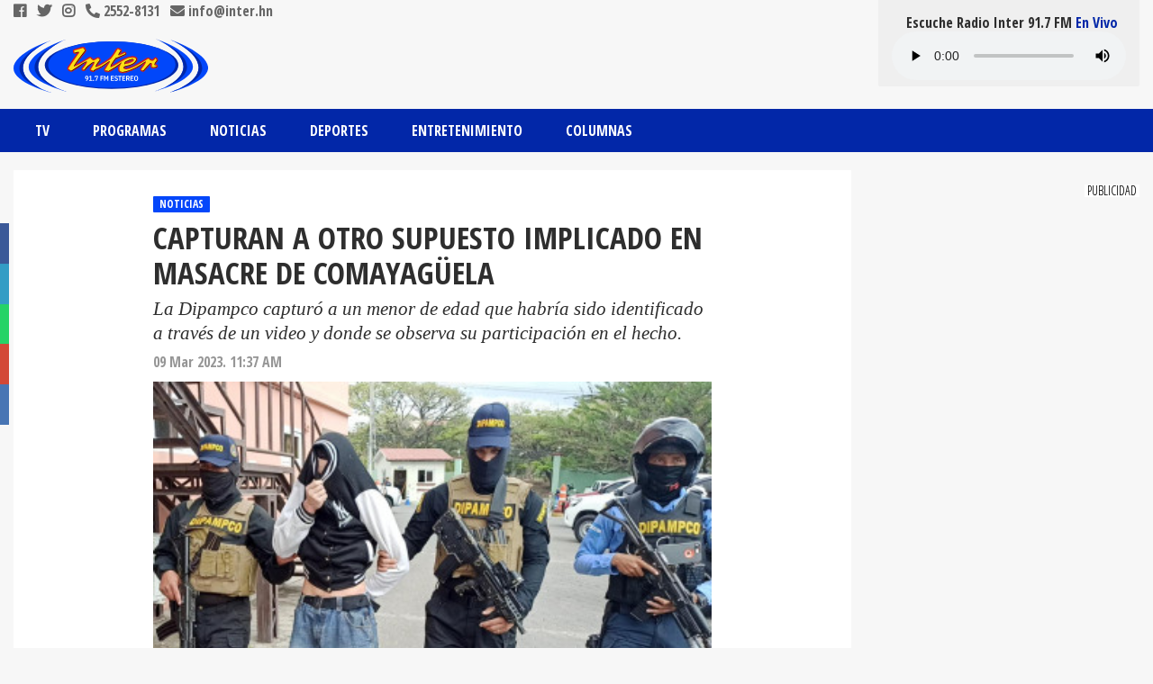

--- FILE ---
content_type: text/html; charset=UTF-8
request_url: https://inter.hn/noticias/capturan-otro-supuesto-implicado-en-masacre-en-comayaguela
body_size: 6627
content:
<!DOCTYPE html>
<html>
    <head>
        <meta charset="utf-8">

                    <title>Capturan a supuesto implicado en masacre en Comayagüela | Inter Honduras</title>
<meta name="description" content="La Dipampco capturó a un menor de edad que habría sido identificado a través de un video y donde se observa su participación en el hecho." />
<meta name="keywords" content="Capturan a supuesto implicado en masacre en Comayagüela" />
<link rel="canonical" href="https://inter.hn/noticias/capturan-otro-supuesto-implicado-en-masacre-en-comayaguela" />
<meta name="robots" content="index,follow" />

<meta property="og:title" content="Capturan a supuesto implicado en masacre en Comayagüela" />
<meta property="og:url" content="https://inter.hn/noticias/capturan-otro-supuesto-implicado-en-masacre-en-comayaguela" />
<meta property="og:site_name" content="Inter Honduras" />
<meta property="og:description" content="La Dipampco capturó a un menor de edad que habría sido identificado a través de un video y donde se observa su participación en el hecho." />
<meta property="og:type" content="website" />
<meta property="og:image" content="https://inter.hn/storage/app/uploads/public/640/a1c/7cd/640a1c7cdc897809740536.jpg" />
<meta property="og:locale" content="es_LA" />

<meta
	property="article:publisher"
	content="https://www.facebook.com/interfmhonduras/"
/>
<meta property="article:section" content="Honduras" />
<meta property="article:tag" content="dipampco" />
<meta property="article:tag" content="honduras" />
<meta property="article:tag" content="pandillas" />

<meta name="twitter:card" content="summary" />
<meta name="twitter:site" content="@interfmhn" />
<meta name="twitter:title" content="Capturan a supuesto implicado en masacre en Comayagüela" />
<meta name="twitter:description" content="La Dipampco capturó a un menor de edad que habría sido identificado a través de un video y donde se observa su participación en el hecho." />
<meta name="twitter:image" content="https://inter.hn/storage/app/uploads/public/640/a1c/7cd/640a1c7cdc897809740536.jpg" />

<script type="application/ld+json">
	{
		"@context": "https://schema.org",
		"@type": "NewsArticle",
		"mainEntityOfPage": {
			"@type": "WebPage",
			"@id": "https://inter.hn/noticias/capturan-otro-supuesto-implicado-en-masacre-en-comayaguela"
		},
		"headline": "Capturan a supuesto implicado en masacre en Comayagüela",
		"image": [
	           						 "https://inter.hn/storage/app/uploads/public/640/a1c/7cd/640a1c7cdc897809740536.jpg"	           		],
		"datePublished": "2023-03-09T11:37:00-06:00",
		"dateModified": "2023-03-09T11:51:43-06:00",
		"author": {
			"@type": "Person",
			"name": "Victor Cousin"
		},
		"publisher": {
			"@type": "Organization",
			"name": "Inter Honduras",
			"logo": {
				"@type": "ImageObject",
				"url": "https://inter.hn/themes/interfm/assets/images/logointer@48.jpg"
			}
		},
		"description": "La Dipampco capturó a un menor de edad que habría sido identificado a través de un video y donde se observa su participación en el hecho."
	}
</script>                <meta name="viewport" content="width=device-width, initial-scale=1.0, maximum-scale=1.0, user-scalable=0">
        <link rel="apple-touch-icon" sizes="180x180" href="https://inter.hn/themes/interfm/assets/images/favicon/apple-touch-icon.png?v=lk9JlOzx4O">
        <link rel="icon" type="image/png" sizes="32x32" href="https://inter.hn/themes/interfm/assets/images/favicon/favicon-32x32.png?v=lk9JlOzx4O">
        <link rel="icon" type="image/png" sizes="16x16" href="https://inter.hn/themes/interfm/assets/images/favicon/favicon-16x16.png?v=lk9JlOzx4O">
        <link rel="manifest" href="https://inter.hn/themes/interfm/assets/images/favicon/site.webmanifest?v=lk9JlOzx4O">
        <link rel="mask-icon" href="https://inter.hn/themes/interfm/assets/images/favicon/safari-pinned-tab.svg?v=lk9JlOzx4O" color="#0547fa">
        <link rel="shortcut icon" href="https://inter.hn/themes/interfm/assets/images/favicon/favicon.ico?v=lk9JlOzx4O">
        <meta name="apple-mobile-web-app-title" content="Inter 91.7 FM">
        <meta name="application-name" content="Inter 91.7 FM">
        <meta name="msapplication-TileColor" content="#ffffff">
        <meta name="theme-color" content="#0547FA">
        <link rel="stylesheet" href="https://use.fontawesome.com/releases/v5.2.0/css/all.css" integrity="sha384-hWVjflwFxL6sNzntih27bfxkr27PmbbK/iSvJ+a4+0owXq79v+lsFkW54bOGbiDQ" crossorigin="anonymous">
        <link rel="stylesheet" href="https://cdnjs.cloudflare.com/ajax/libs/animate.css/3.5.2/animate.min.css">
        <link href="https://inter.hn/themes/interfm/assets/css/stylesheet.css?v=lk9JlOzx4O" rel="stylesheet">
        <link rel="stylesheet" href="https://inter.hn/themes/interfm/assets/css/lightbox.min.css">

        <script data-ad-client="ca-pub-3398430129538750" async src="https://pagead2.googlesyndication.com/pagead/js/adsbygoogle.js"></script>
        <!-- Google tag (gtag.js) -->
        <script async src="https://www.googletagmanager.com/gtag/js?id=G-Z8CCBNVL23"></script>
        <script>
            window.dataLayer = window.dataLayer || [];
            function gtag(){dataLayer.push(arguments);}
            gtag('js', new Date());

            gtag('config', 'G-Z8CCBNVL23');
        </script>
    </head>
    <body>
        <!-- <div id="preloader">
            <span class="tcon-loader--spinner360" aria-label="loading">
                <span class="tcon-visuallyhidden">loading</span>
            </span>
        </div> -->
        <header id="layout-header">
            <nav class="navbar" role="navigation">
	<div class="navbar-info">
		<div class="container container-flex">
			<div class="navbar-info-links">
				<a href="https://facebook.com/interfmhonduras"><i class="fab fa-facebook"></i></a>
				<a href="https://twitter.com/interfmhn"><i class="fab fa-twitter"></i></a>
				<a href="https://instagram.com/interfmhn"><i class="fab fa-instagram"></i></a>
				<a href="tel:+50425528131"><i class="fas fa-phone"></i> 2552-8131</a>
				<!--<a href="tel:+504XXXXXXXX"><i class="fab fa-whatsapp"></i> XXXX-XXXX</a> -->
				<a href="/cdn-cgi/l/email-protection#88e1e6eee7c8e1e6fcedfaa6e0e6"><i class="fas fa-envelope"></i> <span class="__cf_email__" data-cfemail="2f464149406f46415b4a5d014741">[email&#160;protected]</span></a>
			</div>
		</div>
	</div>
	<div class="navbar-main">
		<div class="container container-flex">
			<a href="https://inter.hn" class="navbar-logo"><img  src="https://inter.hn/themes/interfm/assets/images/logos/logo_radio_inter.svg" alt="Logo Inter Honduras"></a>
			<div class="navbar-bars navbar-m-toggle">
				<button type="button" class="tcon tcon-menu--arrow tcon-menu--arrow360left" aria-label="toggle menu">
					<span class="tcon-menu__lines" aria-hidden="true"></span>
					<span class="tcon-visuallyhidden">toggle menu</span>
				</button>
			</div>
		</div>
	</div>
	<div class="navbar-links">
		<div class="container container-flex">
			<a href="https://inter.hn/tv">TV</a>
			<div class="dropdown">
				Programas
				<div class="dropdown-links">
											<a href="https://inter.hn/programas/panorama-deportivo">Panorama Deportivo</a>
											<a href="https://inter.hn/programas/mas-que-futbol">Más Que Fútbol</a>
											<a href="https://inter.hn/programas/comentando-la-noticia">Comentando la Noticia</a>
											<a href="https://inter.hn/programas/la-controversia">La Controversia</a>
											<a href="https://inter.hn/programas/solo-para-bachateros">Solo Para Bachateros</a>
											<a href="https://inter.hn/programas/el-show-del-super-angel">El Show del Súper Ángel</a>
									</div>
			</div>
			<a href="https://inter.hn/noticias/p/1">Noticias</a>
			<a href="https://inter.hn/deportes/p/1">Deportes</a>
			<a href="https://inter.hn/entretenimiento/p/1">Entretenimiento</a>
			<a href="https://inter.hn/columnas/p/1">Columnas</a>
			<form method="POST" action="https://inter.hn/noticias/capturan-otro-supuesto-implicado-en-masacre-en-comayaguela" accept-charset="UTF-8" data-request="onSearch" id="navbarSearch" class="ml-auto" data-request-update="&quot;alert&quot;:&quot;#alertContainer&quot;,&quot;sales&quot;:&quot;#salesMap&quot;"><input name="_session_key" type="hidden" value="ne76enMkhTYwFOQ6CivOQmgTvt8Wp8LZWdJXW0v6"><input name="_token" type="hidden" value="dI429KY71zHHhPE57Paket4RSvg3b3YjpFlkpaOk">
				<!--<div class="form-inverted form-group form-group-icon form-group-last">
					<input type="text" class="form-control" name="search" placeholder="Buscar">
					<i class="fas fa-search"></i>
				</div>-->
			</form>
		</div>
	</div>
	<div class="navbar-bg navbar-m-toggle"></div>
</nav>            <div class="play-container">
    <div class="container container-flex justify-content-end">
        <div class="play">
            <figure class="play-player">
                <figcaption class="h6 pl-3">Escuche Radio Inter 91.7 FM <span class="d-xl-inline d-lg-none">En Vivo</span></figcaption>
                <audio
                    controls
                    controlsList="nodownload"
                                        preload="auto" src="https://securestreams2.autopo.st:1151/;" title="Inter 91.7 FM - Desde Honduras Para EL Mundo"
                    onplay="$(this).request('onAddAutoplay'); return false"
                    onpause="$(this).request('onRmAutoplay'); return false">
                        Su navegador no soporta este elemento
                </audio>
            </figure>
        </div>
    </div>
</div>        </header>

        <main id="layout-content" class="section-small">
            <div class="container">
                <div class="row">
                    <div class="col-lg-9">
                        
<div class="post-container">
	<div class="post">
		<a
			href="https://inter.hn/noticias/p"
			class="mb-2 badge  badge-main "
		>
			Noticias
		</a>
		<h1 class="mb-2">Capturan a otro supuesto implicado en masacre de Comayagüela</h1>
		<h5 class="post-excerpt mb-2">La Dipampco capturó a un menor de edad que habría sido identificado a través de un video y donde se observa su participación en el hecho.</h5>
		<h6 class="mb-1 text-muted">
			09 Mar 2023. 11:37 AM
		</h6>
				<!-- <h6 class="text-muted">Por: Victor Cousin</h6> -->
				<img
			src="https://inter.hn/storage/app/uploads/public/640/a1c/7cd/thumb_11140_0_300_0_0_auto.jpg"
			alt=""
			title=""
			class="post-main-img mt-2"
		/>
		
		<div class="content mt-2">
			<p>En el marco del Estado de Excepción Parcial y en atención a los últimos hechos violentos registrados en la Capital, la Direacción Policial Anti Maras y Pandillas Contra el Crimen Organizado (Dipampco) ha logrado capturar a otro implicado más en el homicidio múltiple registrado en la primera avenida de Comayagüela.</p>
<p>Esta es la quinta persona que capturan y que supuestamente habría tenido una implicación directa en la terrible masacre suscitada la semana pasada en el Distrito Central.</p>
<p>El menor de edad fue identificado como Leonardo Josué Medina Salgado, conocido bajo el alias de “El diablito”.</p>
<p>La Policía Nacional tras la captura presentó a los cuatro detenidos como autores de la masacre, pero en los tribunales de Justicia fueron acusados de los delitos de extorsión y portación de armas.</p>
<p>Según cifras del Observatorio de la Violencia de la Universidad Nacional Autónoma de Honduras (OV-UNAH), en lo que va del 2023 se registran nueve masacres en el país, con un saldo de 29 víctimas.</p>
		</div>

				<h4 class="mb-3">Imágenes Destacadas</h4>
		<div class="post-featured-images">
						<a href="https://inter.hn/storage/app/uploads/public/640/a1c/7cd/640a1c7cdc897809740536.jpg" data-lightbox="capturan-otro-supuesto-implicado-en-masacre-en-comayaguela">
				<img
					src="https://inter.hn/storage/app/uploads/public/640/a1c/7cd/thumb_11140_500_0_0_0_auto.jpg"
					data-src="Fqyc-DQWwAc2k18.jpg"
					alt=""
					title=""
					style="cursor:pointer"
				/>
			</a>
					</div>
			</div>
</div>

<div class="bg-white">
	<div id="fb-root"></div>
	<div
		class="fb-comments card m-0"
		data-href="https://inter.hn/noticias/capturan-otro-supuesto-implicado-en-masacre-en-comayaguela"
		data-width="100%"
		data-numposts="15"
		data-mobile="Auto-detected"
	></div>
</div>

<div class="section section-small">
	<h1 class="text-center">Relacionadas</h1>
	<div class="d-flex flex-wrap">
		  <article class="card">
	<div class="card-img">
		<a
			href="https://inter.hn/noticias/capturan-cinco-miembros-de-pandilla-criminal-en-chamelecon"
		>
			<img
				src="https://inter.hn/storage/app/uploads/public/648/b43/f03/thumb_11553_400_250_0_0_crop.jpg"
				alt=""
				title=""
				id="648b43f039893766717727.jpg"
			/>
		</a>
			</div>
	<div class="card-text">
		<a
			href="https://inter.hn/noticias/p"
			class="mb-2 badge  badge-main "
		>
			Noticias
		</a>
		<h2>
			<a
				href="https://inter.hn/noticias/capturan-cinco-miembros-de-pandilla-criminal-en-chamelecon"
				class="h4 mb-2"
			>
				Capturan a cinco miembros de pandilla criminal en Chamelecón
			</a>
		</h2>
		<p>La DIPAMPCO dirigió un operativo en el que se capturó a dos mujeres y tres hombres ligados a la mara MS-13 en esta zona de San Pedro Sula.</p>
		<div class="card-footer">
			<h6></h6>
			<h6 class="text-muted">
				15 Jun 2023. 11:01 AM
			</h6>
		</div>
	</div>
</article>    <article class="card">
	<div class="card-img">
		<a
			href="https://inter.hn/noticias/capturan-peligroso-pandillero-denominado-malvado"
		>
			<img
				src="https://inter.hn/storage/app/uploads/public/63b/45a/8ad/thumb_10845_400_250_0_0_crop.jpg"
				alt=""
				title=""
				id="63b45a8ad66af415784373.jpg"
			/>
		</a>
			</div>
	<div class="card-text">
		<a
			href="https://inter.hn/noticias/p"
			class="mb-2 badge  badge-main "
		>
			Noticias
		</a>
		<h2>
			<a
				href="https://inter.hn/noticias/capturan-peligroso-pandillero-denominado-malvado"
				class="h4 mb-2"
			>
				Capturan a peligroso pandillero denominado &#039;Malvado&#039;
			</a>
		</h2>
		<p>El supuesto pandillero se consideraba de alto peligro y se dedicaba a cometer ilícitos contra comerciantes y transportistas según informa la DIPAMPCO.</p>
		<div class="card-footer">
			<h6></h6>
			<h6 class="text-muted">
				03 Jan 2023. 09:48 AM
			</h6>
		</div>
	</div>
</article>   		<div class="w-100">
			<div class="ads-banner" data-banner="horizontal"></div>
		</div>
		   <article class="card">
	<div class="card-img">
		<a
			href="https://inter.hn/noticias/capturan-el-armero-miembro-activo-de-pandilla-criminal-en-sps"
		>
			<img
				src="https://inter.hn/storage/app/uploads/public/643/6e3/169/thumb_11258_400_250_0_0_crop.jpg"
				alt=""
				title=""
				id="6436e316906f3632948563.jpg"
			/>
		</a>
			</div>
	<div class="card-text">
		<a
			href="https://inter.hn/noticias/p"
			class="mb-2 badge  badge-main "
		>
			Noticias
		</a>
		<h2>
			<a
				href="https://inter.hn/noticias/capturan-el-armero-miembro-activo-de-pandilla-criminal-en-sps"
				class="h4 mb-2"
			>
				Capturan a &quot;El Armero&quot;, miembro activo de pandilla criminal en SPS
			</a>
		</h2>
		<p>La DIPAMPCO realizó la captura de un individuo responsable de varios delitos relacionados al tráfico de drogas y posesión de armas.</p>
		<div class="card-footer">
			<h6></h6>
			<h6 class="text-muted">
				12 Apr 2023. 10:47 AM
			</h6>
		</div>
	</div>
</article>    <article class="card">
	<div class="card-img">
		<a
			href="https://inter.hn/noticias/capturan-cinco-miembros-activos-de-pandilla-criminal-en-la-lima"
		>
			<img
				src="https://inter.hn/storage/app/uploads/public/60d/0cb/c48/thumb_8366_400_250_0_0_crop.jpg"
				alt=""
				title=""
				id="60d0cbc48a160326098085.jpg"
			/>
		</a>
			</div>
	<div class="card-text">
		<a
			href="https://inter.hn/noticias/p"
			class="mb-2 badge  badge-main "
		>
			Noticias
		</a>
		<h2>
			<a
				href="https://inter.hn/noticias/capturan-cinco-miembros-activos-de-pandilla-criminal-en-la-lima"
				class="h4 mb-2"
			>
				Capturan a cinco miembros activos de pandilla criminal en La Lima
			</a>
		</h2>
		<p>Los cinco capturados son parte de un grupo de extorsionadores de la pandilla criminal 18 en la zona norte del país.</p>
		<div class="card-footer">
			<h6></h6>
			<h6 class="text-muted">
				21 Jun 2021. 10:27 AM
			</h6>
		</div>
	</div>
</article>   		<div class="w-100">
			<div class="ads-banner" data-banner="horizontal"></div>
		</div>
		 	</div>
</div>
                      </div>
                    <div class="col-lg-3 d-lg-block d-none">
                        <div class="sidebar">
	<div class="ads-banner mb-3" data-banner="square"></div>

	<div class="ads-banner mb-3" data-banner="vertical"></div>

	<div class="ads-banner mb-3" data-banner="square"></div>
</div>                    </div>
                </div>
            </div>
            <div class="sharebar" data-hide=true>
	<a href="https://www.facebook.com/dialog/share?app_id=674946589571246&display=popup&href=https://inter.hn/noticias/capturan-otro-supuesto-implicado-en-masacre-en-comayaguela" class="icon bg-facebook" target="_blank">
		<i class="fab fa-facebook-square"></i>
	</a>
	<a href="https://twitter.com/intent/tweet?text=https://inter.hn/noticias/capturan-otro-supuesto-implicado-en-masacre-en-comayaguela" class="icon bg-twitter" target="_blank">
		<i class="fab fa-twitter"></i>
	</a>
	<a href="whatsapp://send?text=https://inter.hn/noticias/capturan-otro-supuesto-implicado-en-masacre-en-comayaguela" class="icon bg-whatsapp" target="_blank">
		<i class="fab fa-whatsapp"></i>
	</a>
	<a href="https://plus.google.com/share?url=https://inter.hn/noticias/capturan-otro-supuesto-implicado-en-masacre-en-comayaguela" class="icon bg-google" target="_blank">
		<i class="fab fa-google"></i>
	</a>
	<a href="https://www.linkedin.com/sharing/share-offsite/?url=https://inter.hn/noticias/capturan-otro-supuesto-implicado-en-masacre-en-comayaguela" class="icon bg-linkedin" target="_blank">
		<i class="fab fa-linkedin"></i>
	</a>
</div>        </main>

        <footer id="layout-footer">
            <div class="footer section">
    <div class="container">
        <div class="row mb-2">
            <div class="col-lg-3 col-md-6 col-12 mb-3">
                <h5>CONTACTO</h5>
                <!--<p><a href="tel:+504 XXXX - XXXX"><i class="fab fa-whatsapp mr-1"></i> +504 XXXX - XXXX</a></p> -->
                <p><a href="tel:+504 2552 - 8131"><i class="fas fa-phone mr-1"></i> +504 2552 - 8131</a></p>
                <p><a href="/cdn-cgi/l/email-protection#254c4b434a654c4b5140570b4d4b"><i class="fas fa-envelope mr-1"></i> <span class="__cf_email__" data-cfemail="98f1f6fef7d8f1f6ecfdeab6f0f6">[email&#160;protected]</span></a></p>
                <p><i class="fas fa-map-marker mr-1"></i>03 ave 11 calle SO Barrio Lempira, Edificio Andalucía, Local #42, San Pedro Sula,
                    Honduras</p>
            </div>
            <div class="col-lg-3 col-md-6 col-12 mb-3">
                <h5>SITIO</h5>
                <p><a href="https://inter.hn/noticias/p/1">Noticias</a></p>
                <p><a href="https://inter.hn/deportes/p/1">Deportes</a></p>
                <p><a href="https://inter.hn/entretenimiento/p/1">Entretenimiento</a></p>
            </div>
            <div class="col-lg-3 col-md-6 col-12 mb-3">
                <h5>REDES SOCIALES</h5>
                <p><a href="https://facebook.com/interfmhonduras"><i class="mr-1 fab fa-facebook"></i>/interfmhonduras</a></p>
                <!-- <p><a href="https://twitter.com/"><i class="mr-1 fab fa-twitter"></i>/interfmhn</a></p> -->
                <p><a href="https://instagram.com/interfmhn"><i class="mr-1 fab fa-instagram"></i>/interfmhn</a></p>
            </div>
            <div class="col-lg-3 col-md-6 col-12 mb-3">
                <h5>INFORMACIÓN</h5>
                <p><a href="https://inter.hn/anunciate">Anúnciate con Nosotros</a></p>
                <p><a href="https://inter.hn/aplicar-a-trabajo">Trabaja con Nosotros</p>
                <p><a href="https://inter.hn/contacto">Contáctanos</a></p>
                <!-- <p><a href="https://inter.hn/terminos-y-condiciones">Términos y Condiciones</a></p>
                <p><a href="https://inter.hn/politica-de-privacidad">Política de Privacidad</a></p> -->
            </div>
        </div>
        <div class="row">
            <div class="col-12 text-center footer-copyright">
                <img class="mb-2" src="https://inter.hn/themes/interfm/assets/images/logos/logo_radio_inter_fff.svg" alt="Logo Inter Honduras">
                <p class="mb-1">© 2026 Radio Internacional S. De R.L. <span class="nobr">Todos los derechos reservados.</span></p>
            </div>
        </div>
    </div>
</div>        </footer>

                <script data-cfasync="false" src="/cdn-cgi/scripts/5c5dd728/cloudflare-static/email-decode.min.js"></script><script src="https://graph.facebook.com/v2.4/?fields=share{comment_count}&amp;id=<https://inter.hn/noticias/capturan-otro-supuesto-implicado-en-masacre-en-comayaguela>"></script>
                <script async defer crossorigin="anonymous" src="https://connect.facebook.net/es_LA/sdk.js#xfbml=1&version=v3.2"></script>
        <script src="https://code.jquery.com/jquery-3.3.1.min.js" integrity="sha256-FgpCb/KJQlLNfOu91ta32o/NMZxltwRo8QtmkMRdAu8="
        crossorigin="anonymous"></script>
        <script src="https://inter.hn/themes/interfm/assets/js/transformicons.js"></script>
        <script>transformicons.add('.tcon')</script>
        <script src="https://inter.hn/themes/interfm/assets/js/app.js"></script>
        <script src="/modules/system/assets/js/framework.combined-min.js"></script>
<link rel="stylesheet" property="stylesheet" href="/modules/system/assets/css/framework.extras-min.css">
        <script src="https://unpkg.com/axios/dist/axios.min.js"></script>
<script src="https://inter.hn/plugins/five04/ads/assets/js/handle-ads.js"></script>
<script src="https://inter.hn/themes/interfm/assets/js/lightbox.min.js"></script>
<script>
	lightbox.option({
		resizeDuration: 0,
		wrapAround: true,
		fadeDuration: 300
	})
</script>
        <div id="fb-root"></div>
        <script>(function(d, s, id) {
        var js, fjs = d.getElementsByTagName(s)[0];
        if (d.getElementById(id)) return;
        js = d.createElement(s); js.id = id;
        js.src = 'https://connect.facebook.net/en_US/sdk.js#xfbml=1&version=v3.1&appId=674946589571246&autoLogAppEvents=1';
        fjs.parentNode.insertBefore(js, fjs);
        }(document, 'script', 'facebook-jssdk'));</script>

        <script data-cfasync="false" type="text/javascript" id="clever-core">
        /* <![CDATA[ */
        (function (document, window) {
        var a, c = document.createElement("script"), f = window.frameElement;

        c.id = "CleverCoreLoader72647";
        c.src = "https://scripts.cleverwebserver.com/c64a38e0d735a4a7eeac0dee3556e4c8.js";

        c.async = !0;
        c.type = "text/javascript";
        c.setAttribute("data-target", window.name || (f && f.getAttribute("id")));
        c.setAttribute("data-callback", "put-your-callback-function-here");
        c.setAttribute("data-callback-url-click", "put-your-click-macro-here");
        c.setAttribute("data-callback-url-view", "put-your-view-macro-here");

        try {
        a = parent.document.getElementsByTagName("script")[0] || document.getElementsByTagName("script")[0];
        } catch (e) {
        a = !1;
        }

        a || (a = document.getElementsByTagName("head")[0] || document.getElementsByTagName("body")[0]);
        a.parentNode.insertBefore(c, a);
        })(document, window);
        /* ]]> */
        </script>
<script defer src="https://static.cloudflareinsights.com/beacon.min.js/vcd15cbe7772f49c399c6a5babf22c1241717689176015" integrity="sha512-ZpsOmlRQV6y907TI0dKBHq9Md29nnaEIPlkf84rnaERnq6zvWvPUqr2ft8M1aS28oN72PdrCzSjY4U6VaAw1EQ==" data-cf-beacon='{"version":"2024.11.0","token":"7c5280f00e464ac0a2ca440d930062fa","r":1,"server_timing":{"name":{"cfCacheStatus":true,"cfEdge":true,"cfExtPri":true,"cfL4":true,"cfOrigin":true,"cfSpeedBrain":true},"location_startswith":null}}' crossorigin="anonymous"></script>
</body>
</html>

--- FILE ---
content_type: text/html; charset=utf-8
request_url: https://www.google.com/recaptcha/api2/aframe
body_size: 265
content:
<!DOCTYPE HTML><html><head><meta http-equiv="content-type" content="text/html; charset=UTF-8"></head><body><script nonce="A5Ae8Rvn_G9sy-loAtlOjA">/** Anti-fraud and anti-abuse applications only. See google.com/recaptcha */ try{var clients={'sodar':'https://pagead2.googlesyndication.com/pagead/sodar?'};window.addEventListener("message",function(a){try{if(a.source===window.parent){var b=JSON.parse(a.data);var c=clients[b['id']];if(c){var d=document.createElement('img');d.src=c+b['params']+'&rc='+(localStorage.getItem("rc::a")?sessionStorage.getItem("rc::b"):"");window.document.body.appendChild(d);sessionStorage.setItem("rc::e",parseInt(sessionStorage.getItem("rc::e")||0)+1);localStorage.setItem("rc::h",'1769062067797');}}}catch(b){}});window.parent.postMessage("_grecaptcha_ready", "*");}catch(b){}</script></body></html>

--- FILE ---
content_type: image/svg+xml
request_url: https://inter.hn/themes/interfm/assets/images/logos/logo_radio_inter_fff.svg
body_size: 5458
content:
<?xml version="1.0" encoding="UTF-8"?>
<svg width="249px" height="69px" viewBox="0 0 249 69" version="1.1" xmlns="http://www.w3.org/2000/svg" xmlns:xlink="http://www.w3.org/1999/xlink">
    <!-- Generator: Sketch 42 (36781) - http://www.bohemiancoding.com/sketch -->
    <title>logo inter</title>
    <desc>Created with Sketch.</desc>
    <defs></defs>
    <g id="Page-1" stroke="none" stroke-width="1" fill="none" fill-rule="evenodd">
        <g id="Desktop-HD" transform="translate(-59.000000, -43.000000)" fill="#FFFFFF">
            <g id="landing">
                <g id="logo-inter" transform="translate(59.000000, 43.000000)">
                    <path d="M200.708056,1.32539712 C200.708056,1.32539712 237.013194,16.2267433 236.853218,36.6772817 C236.693911,57.1271567 200.708056,67.9070798 200.708056,67.9070798 C200.708056,67.9070798 248.991298,55.6005317 248.991298,37.0547913 C248.991298,17.0806183 200.708056,1.32539712 200.708056,1.32539712" id="Fill-1"></path>
                    <path d="M181.301385,66.5814173 C181.301385,66.5814173 229.583957,54.2755327 229.583957,35.7297923 C229.583957,15.7556192 181.301385,0.000398076923 181.301385,0.000398076923 C181.301385,0.000398076923 217.606522,14.9010808 217.446546,35.3516192 C217.28657,55.8014942 181.301385,66.5814173 181.301385,66.5814173" id="Fill-3"></path>
                    <path d="M12.1376121,37.339549 C11.9776363,16.889674 48.2827734,1.98766442 48.2827734,1.98766442 C48.2827734,1.98766442 -0.000468548387,17.7428856 -0.000468548387,37.7177221 C-0.000468548387,56.2634625 48.2827734,68.5693471 48.2827734,68.5693471 C48.2827734,68.5693471 12.2969185,57.7900875 12.1376121,37.339549" id="Fill-7"></path>
                    <path d="M31.5443508,36.0142183 C31.3850444,15.5643433 67.6895121,0.662333654 67.6895121,0.662333654 C67.6895121,0.662333654 19.4069395,16.4175548 19.4069395,36.3923913 C19.4069395,54.9374683 67.6895121,67.2440163 67.6895121,67.2440163 C67.6895121,67.2440163 31.7043266,56.4640933 31.5443508,36.0142183" id="Fill-5"></path>
                    <path d="M158.139967,47.9747048 C157.483999,47.9747048 156.93312,48.1989548 156.485991,48.6481183 C156.038862,49.0966183 155.815298,49.6466279 155.815298,50.2968202 C155.815298,50.9529837 156.042878,51.5056471 156.495362,51.9548106 C156.949185,52.403974 157.506088,52.628224 158.168749,52.628224 C158.823378,52.628224 159.368902,52.4066279 159.802644,51.964099 C160.238394,51.5215702 160.455265,50.9689067 160.455265,50.3061087 C160.455265,49.6433106 160.23304,49.0893202 159.789927,48.643474 C159.345475,48.1976279 158.795935,47.9747048 158.139967,47.9747048" id="Fill-10"></path>
                    <path d="M91.3914339,47.8814221 C91.0674661,47.8814221 90.8017323,47.9928837 90.595571,48.2158067 C90.3887403,48.4387298 90.2856597,48.7299894 90.2856597,49.0889221 C90.2856597,49.4478548 90.3940952,49.7411048 90.6096274,49.9673452 C90.823821,50.1929221 91.1036113,50.3057106 91.4476597,50.3057106 C91.7729661,50.3057106 92.0413774,50.1909317 92.2542323,49.962701 C92.4657484,49.7331433 92.5721758,49.4425471 92.5721758,49.0889221 C92.5721758,48.7359606 92.4610629,48.4473548 92.2401758,48.2211144 C92.01795,47.994874 91.7354823,47.8814221 91.3914339,47.8814221" id="Fill-12"></path>
                    <path d="M147.898302,49.1078971 C147.898302,48.7423298 147.784512,48.480926 147.555593,48.3223587 C147.328012,48.1651183 146.951835,48.0861663 146.426391,48.0861663 L145.854762,48.0861663 L145.854762,50.1475413 L146.482617,50.1475413 C146.983294,50.1475413 147.344077,50.0659356 147.564964,49.9013971 C147.78719,49.7375221 147.898302,49.4734644 147.898302,49.1078971" id="Fill-14"></path>
                    <path d="M180.828753,34.9169856 C181.202253,35.1339375 181.675487,35.193649 182.204277,35.1425625 C183.16614,35.0503413 183.45731,36.436976 182.536947,36.7295625 C181.085785,37.1919952 179.378931,37.3877163 177.420398,37.0692548 C176.927753,36.988976 176.622527,36.4913798 176.771124,36.0183317 C177.234318,34.5361587 177.809294,31.6700048 175.25035,31.8451587 C175.069624,31.8577644 174.901616,31.942024 174.7731,32.0694087 C173.708826,33.132274 168.575544,38.2940048 166.353955,41.1946587 C166.138423,41.4766298 165.765592,41.5841106 165.428906,41.4666779 L163.991132,40.9631106 C163.456987,40.7766779 163.26756,40.1258221 163.618971,39.6866106 C165.15514,37.7711971 168.645826,33.2755817 169.275019,31.2228317 C169.45106,30.6476106 168.929632,30.0723894 168.338592,30.2057452 C167.819842,30.3225144 165.976439,31.7735048 165.934939,31.8000433 C164.962366,32.4243606 152.355068,41.205274 140.339479,43.1551875 C136.921753,43.7085144 134.688785,41.7984087 135.319987,38.0047356 C135.698173,35.7290625 139.003447,30.562024 138.394334,31.0417067 C130.992608,36.8741971 122.842544,41.4474375 121.681213,42.000101 C121.51789,42.077726 121.338503,42.0976298 121.161124,42.0611394 L117.88731,41.3850721 C117.32706,41.2696298 117.053963,40.637351 117.355173,40.1556779 L122.800374,31.450399 C122.800374,31.450399 125.832552,26.9899471 118.300302,32.3235144 C110.767382,37.6564183 105.974132,39.2075913 105.974132,39.2075913 C105.974132,39.2075913 103.800068,39.9506683 102.470729,41.5668606 C102.178221,41.922476 101.665495,41.9888221 101.308729,41.6962356 C100.878334,41.344601 100.273906,40.9425433 99.6212855,40.7846394 C99.0663903,40.6512837 98.8133742,40.015024 99.1339952,39.5466202 C101.998165,35.367476 109.272044,23.9917644 95.4190758,35.1883413 C95.4063581,35.1982933 95.3943097,35.2089087 95.3822613,35.220851 C95.1185355,35.4716394 91.9136645,38.5355048 90.8045435,40.2021202 C90.6392129,40.4502548 90.3600919,40.5968798 90.0608903,40.5789663 L89.2710516,40.5311971 C88.6030355,40.4913894 88.2576484,39.7237644 88.6773339,39.2069279 C91.8982694,35.246726 100.743794,23.6859087 84.8452774,34.6807933 L74.1971806,41.5582356 C73.9368016,41.7267548 73.6048016,41.7360433 73.3343823,41.5807933 C72.3531081,41.016851 70.0880113,39.6361875 70.1569548,38.9528221 C70.2426323,38.1022644 82.2930274,21.3286298 82.8874145,20.5019567 C82.903479,20.479399 82.9161968,20.4648029 82.9356081,20.444899 C83.2883581,20.0846394 87.0909629,16.0760048 78.9676726,18.7172452 C78.5272371,18.8605529 78.0493177,18.616399 77.9181242,18.1751971 L77.5225355,16.8489375 C77.3920113,16.4117163 77.6483742,15.9532644 78.0908177,15.8311875 L88.6465435,12.9112933 C88.981221,12.8184087 89.3386565,12.9444663 89.5401323,13.225774 L91.2041484,15.5538606 C91.4149952,15.8497644 91.4062935,16.245851 91.1787129,16.5298125 C88.8125435,19.4868606 76.2808823,35.2526971 77.2855839,36.2485529 C78.2842613,37.2384375 94.4572129,27.6441202 97.6640919,25.7253894 C97.9847129,25.5329856 98.39235,25.5887163 98.6520597,25.8567548 C99.5081645,26.7391587 101.39039,28.588226 102.233108,28.6930529 C103.101931,28.8005337 106.353656,26.8837933 107.720479,26.0491587 C108.07256,25.8341971 108.529729,25.9124856 108.790108,26.2309471 L109.974866,27.6786202 C110.225874,27.984476 110.222527,28.4210337 109.964156,28.7202548 C108.437358,30.4883798 103.624027,36.289024 105.52031,37.0294471 C107.761979,37.9045529 123.580842,27.4026202 123.580842,27.4026202 C125.648479,26.2296202 131.410285,17.1800048 133.000673,14.6409375 C133.232939,14.2700625 133.715544,14.1493125 134.099753,14.3629471 L136.636608,15.7708125 C137.096455,16.0262452 137.202213,16.6406106 136.848124,17.0274087 C135.605802,18.3821971 133.291173,21.1985913 134.572987,22.1221298 C135.256398,22.6150817 139.662092,20.4322933 141.831471,19.3057356 C142.379673,19.0211106 143.03564,19.4165337 143.03564,20.0295721 C143.03564,20.3520144 142.844205,20.644601 142.547011,20.7753029 C140.523552,21.6656683 132.831995,25.024774 131.102382,25.3817163 C130.925003,25.4182067 130.765697,25.5018029 130.653245,25.6424567 C129.428326,27.1697452 122.598229,35.8431779 124.367334,37.0811971 C125.849955,38.118851 141.081794,27.3243317 146.724455,25.733351 C154.705173,23.4828894 160.90139,25.8288894 153.944785,31.7064952 C150.674987,34.4684856 144.223745,35.435149 143.557737,35.5950433 C141.173495,36.168274 139.688866,38.1387548 141.973374,39.445774 C147.19635,42.4333413 168.0916,29.1899856 172.151237,26.5500721 C172.510011,26.3165337 172.985253,26.4027837 173.238939,26.7457933 C173.819939,27.5339856 175.068285,28.7958894 177.23164,29.0639279 C179.147334,29.3014471 180.346148,27.8318798 180.998769,26.6157548 C181.305334,26.0445144 182.140019,26.0617644 182.444576,26.6330048 L183.160116,27.9725337 C183.318753,28.2684375 183.279931,28.6273702 183.061052,28.8821394 C181.984729,30.132101 179.008108,33.8594279 180.828753,34.9169856 L180.828753,34.9169856 Z M160.716648,52.823149 C160.03056,53.5104952 159.183156,53.8535048 158.177785,53.8535048 C157.153003,53.8535048 156.287527,53.5104952 155.581358,52.823149 C154.875858,52.1358029 154.522439,51.2938702 154.522439,50.2966875 C154.522439,49.3061394 154.873181,48.4661971 155.572656,47.7795144 C156.271463,47.0921683 157.128237,46.7484952 158.140302,46.7484952 C159.151697,46.7484952 160.007132,47.0908413 160.703931,47.7742067 C161.39939,48.4595625 161.748124,49.2995048 161.748124,50.2966875 C161.748124,51.2938702 161.404076,52.1358029 160.716648,52.823149 L160.716648,52.823149 Z M153.726576,48.0860337 L151.290794,48.0860337 L151.290794,49.702226 L153.624165,49.702226 L153.624165,50.9190144 L151.290794,50.9190144 L151.290794,52.5166298 L153.726576,52.5166298 L153.726576,53.7334183 L150.006971,53.7334183 L150.006971,46.8692452 L153.726576,46.8692452 L153.726576,48.0860337 Z M147.6736,53.7334183 L145.854963,51.1047837 L145.854963,53.7334183 L144.57114,53.7334183 L144.57114,46.8692452 L146.567156,46.8692452 C148.31685,46.8692452 149.191027,47.6030337 149.191027,49.0706106 C149.191027,50.1911971 148.588608,50.9004375 147.3831,51.1976683 L149.256624,53.7334183 L147.6736,53.7334183 Z M143.417842,48.0860337 L140.982729,48.0860337 L140.982729,49.702226 L143.3161,49.702226 L143.3161,50.9190144 L140.982729,50.9190144 L140.982729,52.5166298 L143.417842,52.5166298 L143.417842,53.7334183 L139.698906,53.7334183 L139.698906,46.8692452 L143.417842,46.8692452 L143.417842,48.0860337 Z M139.042269,48.0860337 L137.749745,48.0860337 L137.749745,53.7334183 L136.465923,53.7334183 L136.465923,48.0860337 L135.190802,48.0860337 L135.190802,46.8692452 L139.042269,46.8692452 L139.042269,48.0860337 Z M134.235632,53.2225529 C133.810592,53.643851 133.286487,53.8535048 132.66131,53.8535048 C132.005342,53.8535048 131.461156,53.6617644 131.031431,53.2782837 C130.599697,52.8941394 130.384165,52.3925625 130.384165,51.7735529 L131.724213,51.7735529 C131.780439,52.3434663 132.092358,52.6280913 132.66131,52.6280913 C132.935745,52.6280913 133.160648,52.5511298 133.336019,52.3958798 C133.51139,52.2412933 133.598406,52.039601 133.598406,51.7921298 C133.598406,51.5506298 133.526785,51.3522548 133.382874,51.1976683 C133.238963,51.0424183 132.995987,50.9030913 132.651939,50.7796875 L132.080979,50.5653894 C131.118447,50.2130913 130.63785,49.5907644 130.63785,48.6990721 C130.63785,48.1543702 130.831294,47.692601 131.218181,47.3150913 C131.605068,46.9375817 132.083656,46.7484952 132.651939,46.7484952 C133.245656,46.7484952 133.736294,46.9282933 134.123181,47.287226 C134.510068,47.6461587 134.70485,48.1172163 134.70485,48.6990721 L133.374173,48.6990721 C133.374173,48.4635433 133.308576,48.2844087 133.176713,48.1596779 C133.045519,48.036274 132.86814,47.9745721 132.643237,47.9745721 C132.436406,47.9745721 132.26639,48.0382644 132.13185,48.1649856 C131.99731,48.2923702 131.930374,48.4608894 131.930374,48.6712067 C131.930374,48.8629471 131.989277,49.0162067 132.108423,49.1309856 C132.227568,49.245101 132.445777,49.364524 132.76439,49.4879279 L133.082334,49.5993894 C133.738302,49.847524 134.201495,50.1241875 134.469237,50.4313702 C134.738987,50.7378894 134.873527,51.1479087 134.873527,51.6620913 C134.873527,52.281101 134.660003,52.8019183 134.235632,53.2225529 L134.235632,53.2225529 Z M129.736898,48.0860337 L127.301116,48.0860337 L127.301116,49.702226 L129.635156,49.702226 L129.635156,50.9190144 L127.301116,50.9190144 L127.301116,52.5166298 L129.736898,52.5166298 L129.736898,53.7334183 L126.017294,53.7334183 L126.017294,46.8692452 L129.736898,46.8692452 L129.736898,48.0860337 Z M122.193269,53.7334183 L120.909447,53.7334183 L120.914802,48.5889375 L119.108213,53.7360721 L118.049294,53.7347452 L116.244044,48.5876106 L116.244044,53.7334183 L114.960221,53.7334183 L114.960221,46.8692452 L116.721294,46.8692452 L118.586785,52.0714471 L120.432866,46.8692452 L122.193269,46.8692452 L122.193269,53.7334183 Z M113.984971,48.0860337 L111.74531,48.0860337 L111.74531,49.702226 L113.881221,49.702226 L113.881221,50.9190144 L111.74531,50.9190144 L111.74531,53.7334183 L110.461487,53.7334183 L110.461487,46.8692452 L113.984971,46.8692452 L113.984971,48.0860337 Z M106.637463,48.0303029 L104.107971,53.7334183 L102.702326,53.7334183 L105.326197,48.0303029 L102.561092,48.0303029 L102.561092,46.8692452 L106.637463,46.8692452 L106.637463,48.0303029 Z M100.002818,53.7334183 L101.249826,53.7334183 L101.249826,52.5444952 L100.002818,52.5444952 L100.002818,53.7334183 Z M97.6326323,53.7334183 L96.3869629,53.7334183 L96.3869629,48.0303029 L95.5147935,48.0303029 L95.5147935,46.8692452 L97.6326323,46.8692452 L97.6326323,53.7334183 Z M93.6687129,50.0366106 C93.5683097,50.314601 93.3902613,50.6489856 93.1338984,51.0397644 L91.325971,53.7334183 L89.8359871,53.7334183 L91.5040194,51.2905529 C91.3982613,51.3277067 91.3012048,51.3555721 91.2135194,51.374149 C91.1258339,51.392726 91.0361403,51.4020144 90.9417613,51.4020144 C90.3975758,51.4020144 89.9457613,51.1950144 89.5836403,50.7796875 C89.2201806,50.365024 89.0394548,49.8415529 89.0394548,49.209274 C89.0394548,48.4854375 89.2576645,47.8942933 89.6960919,47.4358413 C90.1325113,46.9773894 90.6987855,46.7484952 91.3915677,46.7484952 C92.0910435,46.7484952 92.6713742,46.9727452 93.1298823,47.4219087 C93.5890597,47.8710721 93.8193177,48.4356779 93.8193177,49.1170529 C93.8193177,49.4514375 93.7684468,49.7579567 93.6687129,50.0366106 L93.6687129,50.0366106 Z M172.653253,9.59464904 C159.557326,6.41733173 143.42989,4.59148558 125.473777,4.59148558 C119.513173,4.59148558 113.765423,4.80180288 108.270689,5.20120673 C69.3175839,8.00698558 40.0138984,20.1503221 40.0138984,34.7046779 C40.0138984,51.3369952 78.2755597,64.8191971 125.473777,64.8191971 C172.670656,64.8191971 210.932987,51.3369952 210.932987,34.7046779 C210.932987,24.2193317 195.72056,14.9872644 172.653253,9.59464904 L172.653253,9.59464904 Z" id="Fill-16"></path>
                    <path d="M148.217317,32.0447942 C151.00518,31.1186019 153.386075,29.5654385 153.604285,29.2310538 C154.59493,27.7150442 153.51593,26.5360731 151.717373,26.8279962 C148.343156,27.3746885 142.308922,30.4723904 142.308922,30.6939865 L141.744656,33.2901115 C141.744656,33.4155058 145.189825,33.0506019 148.217317,32.0447942" id="Fill-18"></path>
                </g>
            </g>
        </g>
    </g>
</svg>

--- FILE ---
content_type: application/javascript; charset=utf-8
request_url: https://inter.hn/themes/interfm/assets/js/transformicons.js
body_size: 33
content:
!function(r,n){"function"==typeof define&&define.amd?define(n):"object"==typeof exports?module.exports=n():r.transformicons=n()}(this||window,function(){"use strict";var r={},n={transform:["click"],revert:["click"]},t=function(r){return"string"==typeof r?Array.prototype.slice.call(document.querySelectorAll(r)):void 0===r||r instanceof Array?r:[r]},o=function(r){return"string"==typeof r?r.toLowerCase().split(" "):r},e=function(r,e,f){var i=(f?"remove":"add")+"EventListener",s=t(r),a=s.length,u={};for(var l in n)u[l]=e&&e[l]?o(e[l]):n[l];for(;a--;)for(var d in u)for(var m=u[d].length;m--;)s[a][i](u[d][m],c)},c=function(n){r.toggle(n.currentTarget)};return r.add=function(n,t){return e(n,t),r},r.remove=function(n,t){return e(n,t,!0),r},r.transform=function(n){return t(n).forEach(function(r){r.classList.add("tcon-transform")}),r},r.revert=function(n){return t(n).forEach(function(r){r.classList.remove("tcon-transform")}),r},r.toggle=function(n){return t(n).forEach(function(n){r[n.classList.contains("tcon-transform")?"revert":"transform"](n)}),r},r});

--- FILE ---
content_type: application/javascript; charset=utf-8
request_url: https://inter.hn/themes/interfm/assets/js/app.js
body_size: 942
content:
!function(e){var n={};function t(a){if(n[a])return n[a].exports;var i=n[a]={i:a,l:!1,exports:{}};return e[a].call(i.exports,i,i.exports,t),i.l=!0,i.exports}t.m=e,t.c=n,t.d=function(e,n,a){t.o(e,n)||Object.defineProperty(e,n,{enumerable:!0,get:a})},t.r=function(e){"undefined"!=typeof Symbol&&Symbol.toStringTag&&Object.defineProperty(e,Symbol.toStringTag,{value:"Module"}),Object.defineProperty(e,"__esModule",{value:!0})},t.t=function(e,n){if(1&n&&(e=t(e)),8&n)return e;if(4&n&&"object"==typeof e&&e&&e.__esModule)return e;var a=Object.create(null);if(t.r(a),Object.defineProperty(a,"default",{enumerable:!0,value:e}),2&n&&"string"!=typeof e)for(var i in e)t.d(a,i,function(n){return e[n]}.bind(null,i));return a},t.n=function(e){var n=e&&e.__esModule?function(){return e.default}:function(){return e};return t.d(n,"a",n),n},t.o=function(e,n){return Object.prototype.hasOwnProperty.call(e,n)},t.p="/",t(t.s=0)}([function(e,n,t){t(1),e.exports=t(8)},function(e,n,t){t(2),t(3),t(4),t(7),t(5),t(6)},function(e,n){var t=$(".accordion").children().first(),a=$(t).find(".reveal").prop("scrollHeight")+"px";$(t).parent().toggleClass("active"),$(t).find(".reveal").css("max-height",a),$(".accordion").children().first().addClass("active"),$(".accordion-item h3").on("click",(function(){panelH=$(this).siblings(".reveal").prop("scrollHeight")+"px",$(".accordion-item").removeClass("active"),$(".reveal").css("max-height",0),$(this).parent().toggleClass("active"),$(this).siblings(".reveal").css("max-height",panelH)}))},function(e,n){$(".modal-toggle").on("click",(function(e){e.preventDefault();var n=$(this).attr("href");$(n).toggleClass("active")})),$(".modal-background").on("click",(function(){$(this).parent().removeClass("active")})),$(".modal .close").on("click",(function(e){e.preventDefault(),$(this).parent().parent().removeClass("active")}))},function(e,n){var t=$(".tabs").children().first(),a=$(".tabs-content").children().first();$(t).addClass("active"),$(a).addClass("active"),$(".tab-link").on("click",(function(e){e.preventDefault();var n=$(this).attr("href");$(".tab-link").removeClass("active"),$(this).addClass("active"),$(".tab-content").removeClass("active"),$(n).addClass("active"),$(".tabs-container").animate({scrollLeft:"+=50"},500)}))},function(e,n){var t=0;$(".navbar-m-toggle").on("click",(function(){$(".navbar-links").toggleClass("active"),$(".navbar-bg").toggleClass("active")})),$(".navbar-bg").on("click",(function(){$(".tcon-menu--arrow").removeClass("tcon-transform")})),$(window).on("scroll",(function(){var e,n;window.innerWidth>=992&&$(window).scrollTop()>25?$(".sidebar").addClass("sidebar-fixed"):$(".sidebar").removeClass("sidebar-fixed"),window.innerWidth<992&&(e=$(window).scrollTop(),n=!1,e>t&&e>25&&(n=!0),t=e,n)&&!$(".navbar-links").hasClass("active")?($(".navbar-main").addClass("navbar-hidden"),$(".play-container").addClass("play-hidden"),$(".sharebar").addClass("sharebar-hidden")):($(".navbar-main").removeClass("navbar-hidden"),$(".play-container").removeClass("play-hidden"),$(".sharebar").removeClass("sharebar-hidden"))}))},function(e,n){var t=$(".sharebar");function a(){"false"!==t.attr("data-hide")&&setTimeout((function(){t.css("left","-35px")}),250)}window.innerWidth>992&&(t.on("mouseenter",(function(){t.css("left","0")})),t.on("mouseleave",(function(){a()})),a())},function(e,n,t){"use strict";t.r(n),$(document).ready((function(){$.ajaxSetup({cache:!0}),$.getScript("https://connect.facebook.net/en_US/sdk.js",(function(){FB.init({appId:"674946589571246",version:"v2.7"})})),$(".playbar").addClass("active"),$(".dropdown").on("click",(function(){$(this).toggleClass("active")})),$(window).on("click",(function(e){e.target.matches(".dropdown")||$(".dropdown").removeClass("active")}))})),function(e,n){var t,a=document.querySelectorAll(e);for(t=0;t<a.length;++t){if(a[t].children.length>0)return;var i=a[t].innerText.split(" "),r=i.splice(-n,n).join("&nbsp;"),o=i.join(" ");a[t].innerHTML=o+" "+r}}("p",3)},function(e,n){}]);